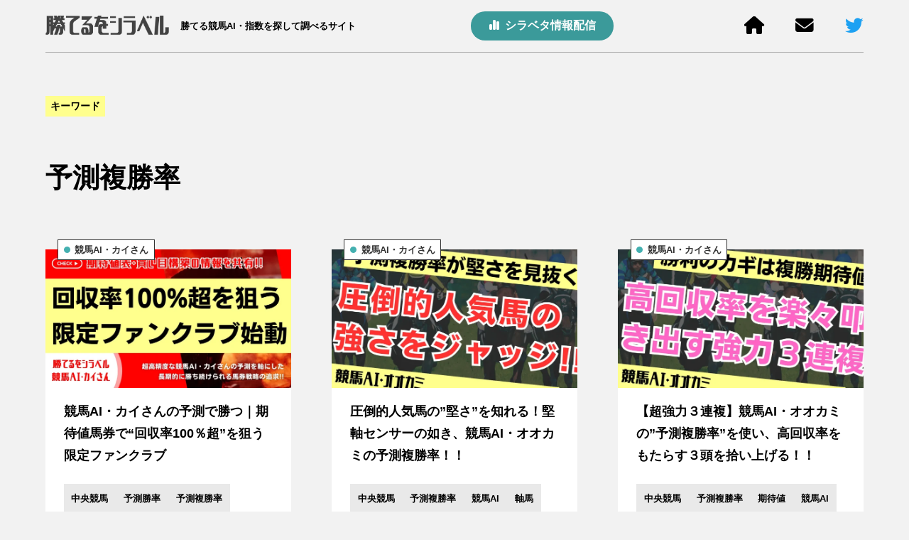

--- FILE ---
content_type: text/css
request_url: https://keiba-shiraberu.net/wp-content/themes/cocoon-child-master/style.css?ver=1291ffcc948de2d13e72c31cd5111455&fver=20251010092947
body_size: 17928
content:
@charset "UTF-8";

/*!
Theme Name: Cocoon Child
Description: Cocoon専用の子テーマ
Theme URI: https://wp-cocoon.com/
Author: わいひら
Author URI: https://nelog.jp/
Template:   cocoon-master
Version:    1.1.3
*/

/************************************
** レイアウト
************************************/

/*

div#container width: 100%

div.wrap   width: 95%;   max-width: 1500px;

*/

/************************************
** スマホの横幅最低値
************************************/

/*

350pxを最低値の基準とする

*/

/************************************
** カラーパレット
************************************/

/*

https://www.schemecolor.com/colors-of-spring.php

文字色：#000

背景・その他の黒：#333

背景薄グレー：#f2f2f2

黒線：rgba(47,47,47,1)
薄グレー線：rgba(47,47,47,0.2)

緑：#44b0b0
濃緑：#3B9A9A

*/

/************************************
** フォント
************************************/

.archivo {
	font-family: 'Archivo', sans-serif;
}

h2.related-entry-heading {
    font-family: 'Archivo', sans-serif;
}

@font-face{
 font-family: "Font Awesome 5 Free";
 font-style: normal;
 font-display: swap;
 font-weight: 400,900;
 src: url("https://use.fontawesome.com/releases/v6.3.0/webfonts/fa-solid-900.woff2","https://use.fontawesome.com/releases/v6.3.0/webfonts/fa-brands-400.woff2")
format("woff2");
}

/************************************
** スクロールバーの幅取得関連
************************************/

:root {
  --scrollbar: 0;
}

body {
  margin: 0;
}


/************************************
** リセット
************************************/

ol , ul {
	list-style: none;
	padding: 0;
}

a {
	text-decoration: none !important;
}

a:hover {
	color: #000;
}

.article ul li, .article ol li {
	margin: 0;
}

.article h2 {
	background: #f2f2f2;
}

.article h4, .article h5, .article h6 {
    font-size: 1.1rem;
	font-weight: 600;
    padding: 0.5em 0;
}

.article h4 {
	border: none;
}

.a-wrap:hover {
	background: none;
	transition: all 0s ease-in-out;
}

.toc{
    border: none;
}

.toc ul li a:hover {
	text-decoration: none;
}

.entry-categories-tags .tax-icon {
	margin: 0;
}

.eye-catch {
	margin-bottom: 0;
}

p.m_b_0 {
	margin-bottom: 0;
}

.tagcloud a {
	border: none;
    border-radius: 0;
    color: #000;
    padding: 0;
    text-decoration: none;
    font-size: 1rem;
    margin: 0;
    flex: none;
    display: block;
    justify-content: ;
    transition: none;
}

.tagcloud a .tag-caption .fas {
	display: none;
}

/************************************
** hover
************************************/

@media screen and (min-width: 1024px) {

/* 要素拡大 */

#navi .navi-in a:hover {
	color: #000;
	transform: scale(1.2);
	transition: all .3s ease 0s;
}

/* 画像拡大 */

.recommend a:hover img ,
.swiper-slide a:hover img {
	transform: scale(1.15);
	transition: all .3s ease 0s;
}

.recommend a ,
.swiper-slide {
	overflow: hidden;
}

/* アンダーライン */

#content_before_second ul.link_list li a:hover ,
#content_before_second .news a:hover span.title ,
#content_before_second .past_news_link a:hover ,
.ect-3-columns a.entry-card-wrap:hover .entry-card-title ,
.rect-vertical-card-3 a.related-entry-card-wrap:hover .related-entry-card-title ,
body.single-post #date_and_categories div a:hover ,
a.rt_tw_link:hover {
    text-decoration: underline !important;	
}

/* 背景色変化 */

.tagcloud a:hover ,
.home .widget_categories ul li a:hover ,
body.single-post .article-header ul.entry-tags li a:hover ,
body.single-post .footer_tags ul.entry-tags li a:hover {
	color: #fff;
	background: rgba(47,47,47,0.75);
	transition: all .3s ease 0s;
}

/* 文字色変化 */

.toc ul li a:hover::after {
	color: #000;
}

.contact_link a:hover ,
.page-template-page-basic_page_list .Link_box a:first-child:hover span {
	color: #94D5D5;
	transition: all .3s ease 0s;
}

.pagination a:hover {
	color: #fff;
	background: #000;
}

/* 投稿記事： リンクカード */
	
body.single-post .blogcard-wrap:hover {
	background: #ffffd8;
	color: #000;
	transition: all .3s ease 0s;
}
	
/* 戻り */

#navi .navi-in a ,
.tagcloud a ,
.recommend a img ,
.swiper-slide a img ,
.home .widget_categories ul li a ,
.contact_link a ,
.page-template-page-basic_page_list .Link_box a:first-child span ,
body.single-post .article-header ul.entry-tags li a ,
body.single-post .footer_tags ul.entry-tags li a {
	transition: all .3s ease 0s;
}
	
}

/************************************
** display: none;
************************************/

#crumb .fa-folder , #breadcrumb .fa-file ,

.entry-card .admin-pv ,

.post-date .fa-clock , 

#main .button-caption ,

.sidebar .widget_tag_cloud h3 ,

.eye-catch .cat-label, 

#breadcrumb .fa-folder ,

#breadcrumb .fa-folder:before , 

#archive-title span.fa-folder-open ,

#archive-title span.fa-tags ,

.pagination-next-link ,

.breadcrumbs_original div:last-child .fa-angle-right ,

body.single-post div.date-tags span.post-update ,

body.single-post #date_sp .date-tags {
	
	display: none;

}

/************************************
** sp pc での表示切替
************************************/
	
i.i_sp ,
.site_topimg_mobile {
	display: none;
}
	
i.i_pc {
	display: inline-block;
}

.entry-card-meta span.cat-label ,
.related-entry-card-meta span.cat-label {
	display: none;
}

/************************************
** font awesome
************************************/

.total_analysis .fa-regular ,
.total_analysis .far ,
.fa-arrow-up-right-from-square:before,
.fa-external-link:before {
	
	font-weight: 600;

}

.fa-square-check {
	margin-right: 0.5em;
}


/************************************
** 装飾
************************************/

.bold {
	font-weight: 600;
}

.red {
    color: #E45DB0;
}

.blue{
	color: #0BB4D1;
}

.red-under {
    border-bottom: 2px solid #D43B99;
}

.marker-under {
    background: linear-gradient(transparent 60%, #ffff8e 60%);
}

.marker-under , 
.marker-under-blue ,
.marker-under-red {
	font-weight: 600;
}


h2 .marker-under , h3 .marker-under , h4 .marker-under , h4 .marker-under {
	font-weight: 600;
}

.under_line {
	text-decoration: underline;
	text-underline-offset: 0.3em;
}

.vertical {
  -ms-writing-mode: tb-rl;
  writing-mode: vertical-rl;
}


/* マーク：circle */

.fa-circle-dot:before, .fa-dot-circle:before {
	color: #3B9A9A;
	font-size: 1rem;
}

.total_analysis h2 .fa-circle-dot:before, .total_analysis h2 .fa-dot-circle:before {
	margin-bottom: 0.3em;
}


/* color */

.color_g {
	color: #44b0b0 !important;
}

.color_w {
	color: #fff !important;
}

/* color 動的生成箇所への指定 */

.copyright {
	color: #fff;
}

#breadcrumb ,
#breadcrumb a ,
#breadcrumb span {
	color: #fff !important;
}

.article .analysis h4:before {
	color: #fff;
}

body.single-post table tr:first-child th,
body.single-post table tr:first-child td,
body.page table tr:first-child th,
body.page table tr:first-child td {
	color: #fff;
}

body.page-id-1712 table tr:first-child td ,
body.page-id-1307 table tr:first-child td ,
body.page-id-2852 table tr:first-child td ,
body.page-id-5048 table tr:first-child td {
	color: #000;
}

/* background */

.bg_w {
	background: #fff;
}

.bg_b {
	background: #000;
}

.bg_g {
	background: #3B9A9A;
}

.bg_p {
	background: #D43B99;
}

.bg_y {
	background: #ffff8e;
}


/* background 動的生成箇所への指定 */

.entry-card-thumb .cat-label ,
.related-entry-card .cat-label {
	background: #fff !important;
}

.entry-card, .related-entry-card {
	background: #fff;
}

body.single-post .toc ,
body.single-post .white_box ,
body.single-post .closing ,
body.single-post .under-entry-content ,
body.page .toc ,
body.page .white_box ,
body.page .closing {
	background: #fff !important;
}

table td {
	background: #fff;
}


/* border-radiuus */

.radius_12 {
	
    border-radius: 12%;

}


/************************************
** シャギー対応
************************************/

.new_posts a:before {
	transform: rotate(0.05deg) translateX(0);
}

table tr th , table tr td  , h2 , h3 {
	transform: rotate(0.05deg) translateX(0);
}

/************************************
** 大枠
************************************/

/* container */

#container {
    width: 100%;
    margin: 0 auto;
}

/* content */

.home .content {
	margin-top: 4vw;
}

body.single-post .content , 
body.page .content {
	margin-top: 0;
	padding-top: 140px;
}


/* wrap */

.wrap{
	width: 90%;
	max-width: 1500px;
}

/* main */

.main {
    width: 70%;
	padding: 0;
	background: #f2f2f2;
	border: none;
}


/* entry-content */

.entry-content {
	margin-bottom: 3.6em;
}

.page-template-page-basic_page_list .entry-content {
	margin-top: 0;
}


/************************************
** sticky
************************************/

.sticky {
    position: -webkit-sticky; /* Safari */
	position: sticky;
	top: calc(65px + 3.6em);
}

.none {
    opacity: 0;
    z-index: -1;
    transition: 1s;
}

/************************************
** モバイルメニュー
************************************/

.mobile-menu-buttons {
	min-height:auto;
}

.mobile-menu-buttons .menu-content {
	background: #000;
}

.mobile-menu-buttons .menu-button > a {
	padding: 0.5em 0;
}

.menu-drawer a {
	display: flex;
	justify-content: space-between;
	align-items: center;
	padding: 1em 0.5em;
    font-size: 1rem;
    font-weight: 600;
    color: #fff;
}

.menu-drawer a i.fa-house ,
.menu-drawer a i.fa-twitter ,
.menu-drawer a i.fa-envelope ,
.menu-drawer a i.fa-chart-simple ,
.menu-drawer a i.fa-pen-to-square {
	margin-right: 1em;
}

.fa-twitter {
	color: #1da1f2;
}

.menu-drawer a i.fa-chart-simple {
	color: #44b0b0;
}

.menu-drawer a i.fa-pen-to-square {
    color: #ffff8e;
}

.menu-close-button {
    font-size: 2rem;
	color: #fff;
	text-align: right;
	margin: 0.25em 0.5em 0 0;
}

body.single-post .menu-drawer a p {
	color: #fff;
}

.menu-drawer .sub-menu {
	padding-left: 40px;
}

.menu-drawer .sub-menu li a {
	font-size: 0.9rem;
    margin: 0 0 1em 0;
    padding:  0.5em 0 0.5em;
}

.menu-drawer li.cat_label > a {
	background: #444;
    margin-top: 0.5em;
    margin-bottom: 1em;
	padding-left: 1em;
}

.menu-drawer li.cat_label > a p {
	font-weight: 600;
}

.menu-drawer .sub-menu li a:after {
    font-family: "Font Awesome 5 Free";
    content: "\f105";
	font-weight: 600;
}

.menu-drawer a:hover {
	background-color: #333;
    transition: none;
    color: #fff;
}

/************************************
** ヘッダー
************************************/

#header-container {
    width: 100%;
    z-index: +1;
}


#header-container-in {
	padding: 1em 0 ;
	border-bottom: 1px solid rgba(47,47,47,0.4);
}

#header {
	width: 100%;
}

.header-in {
	flex-direction: row;
    align-items: center;
	justify-content: space-between;
}

body.single-post .header-container ,
body.page .header-container {
	position: fixed;
}

#header-container-in .logo_box {
	display: flex;
	align-items: center;
}

#header-container-in .header_C_box {
	font-weight: 600;
}

#header .site-name-text {
	line-height: 1;
}

#header-container-in .header_C_box a {
	display: block;
    font-weight: 600;
	background: #3B9A9A;
	border-radius: 999px;
    padding: 0.4em 1.6em;
}

.page-template-page-basic_page_list #header-container-in .header_C_box a {
	background: #000;
}

#header-container-in .header_C_box i {
	margin-right: 0.5em;
}

#navi .navi-in a {
	color: #000;
	font-size: 1.6rem;
	padding: 0.25em 0.85em;
}

#navi .navi-in ul li:last-child a {
	padding-right: 0;
}

.header-container-in.hlt-top-menu .navi {
	width: auto;
}

#header p.sub_title {
	font-size: 0.8rem;
	font-weight: 600;
	margin-left: 1.2em;
	color: #000;
}

.header-container-in.hlt-top-menu .logo-header img {
	max-width: 175px;
	width: 100%;
	vertical-align: middle;
}

.site-name-text-link {
	padding: 0;
}

.navi-in > ul{
	padding: 0;
    margin: 0;
    display: flex;
}

.navi-in > ul li{
	width: auto;
	height: auto;
	line-height: 1;
}

#header-container .cf::after {
	content: none;
}


/************************************
** パンくずリスト
************************************/

#breadcrumb_container {
	padding: 1.8em 0;
    width: calc(100vw - var(--scrollbar));
	margin: 0 calc(50% - 50vw);
    background: #3B9A9A;
}

.breadcrumb {
	margin: 0 auto;
    width: 90%;
    max-width: 1500px;
	font-size: 0.8em;
	line-height: 2.4;
}

#breadcrumb ,
#breadcrumb a ,
#breadcrumb span {
	font-weight: 600;
}

.breadcrumb .sp {
	margin: 0 1.5em;
}

/************************************
** サイドバー　※トップページでのみ表示
************************************/

.home #sidebar {
	display: flex;
    align-items: flex-end;
	max-width: 400px;
	width: 29vw;
	margin: 0 0 4vw 4vw;
	padding: 2vw;
}

.home #sidebar aside.widget_categories {
	margin-bottom: 0;
}

.home #content-in {
	display: flex;
	padding-top: 4vw;
	border-top: 1px solid rgba(47,47,47,0.2);
}

.home #main {
    margin: 0;
    flex: 1;
}

.home #sidebar .search-box {
	margin-top: 0;
}

.home .sidebar {
	padding: 0;
}

.home .sidebar-scroll {
	top: auto;
	bottom: 0;
}

.sidebar h2, .sidebar h3 {
	background-color: #333;
    color: #fff !important;
    padding: 12px;
	margin-bottom: 14px;
	font-size: 1rem;
}

.home .widget_categories ul li a {
    padding: 0 0 0 18px;
	margin-bottom: 12px;
    font-weight: 600;
    background: rgba(47,47,47,0.1);
    display: flex;
    justify-content: space-between;
    align-items: center;
    letter-spacing: 0.05em;
}

.home .widget_categories ul li a:after {
	content: none;
}

.widget_categories ul li a .post-count {
	display: block;
    float: none;
    text-align: center;
    padding: 12px 18px;
    border-left: 6px solid #fff;
}

.home #sidebar .sitelink {
	display: block;
}

.home #sidebar #custom_html-2 {
	margin-top: 1.8em;
}

.home #sidebar .sitelink a {
	display: block;
	margin-bottom: 14px;
}

/************************************
** #content_before
************************************/

#content_before {
    display: flex;
    align-items: flex-start;
	margin: -1.8em auto;
	padding: 4vw 0;
}

#content_before .L_box {
    width: 30vw;
    padding-right: 4vw;
}

#content_before .R_box {
    display: flex;
    width: 70vw;
	justify-content: space-between;
    padding: 0;
	background: url("https://keiba-shiraberu.net/wp-content/uploads/2023/06/top_img.png") no-repeat;
	background-position: center center;
	background-size: contain;	
}


/* Recommend */

#content_before .L_box h2 {
    display: flex;
	align-items: center;
    justify-content: center;
    font-size: 1.8vw;
	font-weight: 800;
	line-height: 1;
	margin-bottom: 2vw;
}

#content_before .L_box h2 i {
    margin-right: 0.5em;
	margin-bottom: 2px;
    font-weight: 600;
	font-size: 0.9em;
}

#content_before .L_box h2 .sp_sub_title {
    display: none;
}

ul.recommend li {
	margin-bottom: 2vw;
}

ul.recommend li:last-child {
	margin-bottom: 0;
}

.recommend a {
	display: block;
	position: relative;
	line-height: 1;
}

.recommend a .bg_br {
    background-color: black;
    display: inline-block;
}

.recommend a .bg_br img {
    display: block;
	opacity: 0.2;
}

.recommend a .absolute {
    position: absolute;
    top: 0;
	width: 100%;
    height: 100%;
    display: flex;
    flex-direction: column;
    justify-content: center;
	padding: 7.5%;
}

.recommend a h3 {
    display: flex;
	font-size: 1.1vw ;
    line-height: 1.8;
	margin-top: auto;
}

.recommend a h3 ,
.recommend a p {
	font-weight: 600;
	text-shadow: 0px 0px 0.25em #000;
}

ul.recommend  li h3 i {
	display: inline-block;
    line-height: 1.8;
	margin-right: 1em;
	color: #ffff8e;
}

.recommend a .absolute p {
	font-size: 0.9vw ;
	display: inline-block;
}

.recommend a .absolute .post_info {
    display: flex;
    align-items: center;
    justify-content: space-between;
	width: 100%;
	margin-top: auto;
}

.recommend a .absolute .post_info p:last-child {
	padding: 0 0.5em;
	letter-spacing: 0.05em;
	border: 1px solid #fff;
	line-height: 1.8;
}

/************************************
** content_before_second
************************************/

#content_before_second .attention {
    margin-bottom: 3vw;
    display: flex;
    align-items: center;
    border-top: 1px solid rgba(47,47,47,0.2);
    border-bottom: 1px solid rgba(47,47,47,0.2);
}

#content_before_second .attention h2 {
	margin-top: 2px;
	line-height: 1;
	padding: 0.5em;
	font-size: 0.9rem;
	background: #ffff8e;
}

#content_before_second .attention i {
 	margin: 2px 40px 0;
}

#content_before_second .attention i.icon_sp {
	display: none;
}

#content_before_second .attention .attention_num {
    font-family: 'Montserrat';
    margin-right: 1em;
    padding-right: 1em;
    display: inline-block;
    border-right: 1px solid rgba(47,47,47,0.2);
    line-height: 1;
}

#content_before_second ul.link_list {
	display: flex;
	align-content: center;
}

#content_before_second ul.link_list li a {
    display: inline-block;
	padding: 2vw 30px 2vw 0;
	font-size: 0.9rem;
	font-weight: 600;
	letter-spacing: 0.075em;
	line-height: 1;
}

#content_before_second .news {
	display: flex;
	align-items: baseline;
	padding: 0 2vw;
	margin-bottom: 3vw;
	font-size: 0.9rem;
}

#content_before_second .news h2 {
	font-size: 0.9rem;
	margin-right: 1.5em;
}

#content_before_second .news i ,
#content_before_second .news span {
    margin-right: 1em;	
}

#content_before_second .news a {
	padding: 2vw 0;
}

#content_before_second .news span:last-child {
    margin-right: 0;	
}

#content_before_second .past_news_link {
	margin-left: auto;
}

#content_before_second .past_news_link a {
	font-weight: 600;	
}

#content_before_second .past_news_link a i {
    margin-right: 0.6em;
}

	
#content_before_second .total_analysis {
 	position: relative;
	display: flex;
}

#content_before_second .total_analysis h2 {
	display: flex;
	align-items: baseline;
    font-size: 1.2rem;
    font-weight: 600;
    -ms-writing-mode: tb-rl;
    writing-mode: vertical-rl;
    letter-spacing: 0.15em;
    margin-right: 3vw;
    line-height: 1;
}

#content_before_second .total_analysis h2 span {
	writing-mode: horizontal-tb;
	padding-left: 0.1em;
}
	
#content_before_second .total_analysis h2 .fa-dot-circle:before ,
.latest_post > h2 .fa-dot-circle:before {
	margin-bottom: 0.3em;
}

#content_before_second a.total_analysis_page_link {
	font-size: 1rem;
	font-weight: 600;
	color: #fff;
    background: #3B9A9A;
    padding: 0.6em 1.2em;
    border-radius: 999px;
	display: inline-block;
    float: right;
    margin-top: 2vw;
}

#content_before_second a.total_analysis_page_link i {
	margin-right: 0.5em;
}

/************************************
** スライダー
************************************/

.swiper-wrapper {
	margin: 0;
}

.swiper-slide, swiper-slide {
	line-height: 1;
}

/* 左右ボタン */

.swiper .swiper-container .swiper-button-next , .swiper .swiper-container .swiper-button-prev {
    position: absolute;
    background: #333;
    box-shadow: 0 0 3px gray;
    border-radius: 20px;
    height: 32px;
    width: 32px;
}

.swiper-button-prev, .swiper-rtl .swiper-button-next {
    left: var(--swiper-navigation-sides-offset,0px) !important;
	padding-right: 1px;
    padding-top: 2px;
}

.swiper-button-next, .swiper-rtl .swiper-button-prev {
    right: var(--swiper-navigation-sides-offset,0px) !important;
	padding-left: 1px;
    padding-top: 2px;
}

.swiper-button-prev:after, .swiper-rtl .swiper-button-next:after , .swiper-button-next:after, .swiper-rtl .swiper-button-prev:after {
    font-size: 0.8rem !important;
    color: #fff;
	font-weight: 600;
}

.swiper-button-next, .swiper-button-prev {
	top: var(--swiper-navigation-top-offset,40%) !important;
}

.swiper .swiper-container .swiper-button-next {
	margin-right: 1em;
}

.swiper .swiper-container .swiper-button-prev {
	margin-left: 1em;
}

/*ページネーション*/

.swiper .swiper-pagination {
	bottom: 20px !important;
}

.swiper-pagination-bullet-active {
	background: #44b0b0  !important;
}

.swiper-horizontal>.swiper-pagination-bullets, .swiper-pagination-bullets.swiper-pagination-horizontal, .swiper-pagination-custom, .swiper-pagination-fraction {
	width: auto !important;
}

/************************************
** 記事一覧
************************************/

.ect-3-columns ,
.rect-vertical-card .related-list {
	justify-content: space-between;
}

.related-list {
	margin-bottom: 0;
}

.ect-3-columns .entry-card-wrap ,
.rect-vertical-card-3 .related-entry-card-wrap {
    width: 30%;
	padding: 0;
	margin-bottom: 4vw;
}

.entry-card-title ,
.related-entry-card-title {
    font-size: 1.1rem;
    margin: 0 0 1.4em 0;
    line-height: 1.8;
    font-weight: 600;
}

.ect-vertical-card .entry-card-wrap .entry-card-thumb {
 	position: static;
    width: 100%;
    float: none;
	margin: 0;
}

.entry-card-thumb .cat-label ,
.related-entry-card .related-entry-card-thumb .cat-label {
   left: 5%;
    top: -14px;
	border: 1px solid #333;
    font-size: 0.8rem;
    padding: 0.6em 0.6em 0.6em 1.8em;
    line-height: 1;
    font-weight: 600;
}

.entry-card-thumb .cat-label:before ,
.related-entry-card .related-entry-card-thumb .cat-label:before {
    position: absolute;
	content: "";
	display: inline-block;
	width: 0.7em;
	height: 0.7em;
	border-radius: 50%;
	background: #44b0b0;
	margin: auto;
	top: 0;
	bottom: 0;
	left: 0.6em;
}
	
.ect-vertical-card .entry-card-wrap .entry-card-content ,
.rect-vertical-card .related-entry-card-content {
	margin-top: -7.5px;
	padding: 1.6em;
}

.entry-card .entry-date ,
.related-entry-card .post-date {
    display: inline-block;
	margin: 0;
	font-size: 0.8rem;
	padding: 1.8em;
}

/* トップページのみサイドバー表示に準ずる指定 */

.home .ect-3-columns .entry-card-wrap {
	width: calc( 50% - 2vw); 
	margin-bottom: 4vw;
}

/* 記事一覧：トップページ・関連記事 */

#list, .list-wrap {
	margin-bottom: 0;
}

.related-entry-card {
	background: #f2f2f2;
}

.rect-vertical-card .related-entry-card-title {
	font-size: 1rem;
}

.home #list:after ,
.related-list:after {
    content:"";
    display: block;
    width:30%;
}

#list_container {
	display: flex
}

#list_container h2#latest_article {
    font-size: 1.2rem;
    font-weight: 600;
    -ms-writing-mode: tb-rl;
    writing-mode: vertical-rl;
    letter-spacing: 0.15em;
    margin-right: 3vw;
    line-height: 1;
}

#list_container h2#latest_article .fa-dot-circle:before {
	margin-bottom: 0.3em;
}

.all_post_link {
	padding: 0 0 4vw calc( 3vw + 20px );
	text-align: center;
}

.all_post_link a {
    display: inline-block;
    background: #333;
    border-radius: 999px;
    padding: 1em 3em;
    font-weight: 600;
	font-size: 1.1rem;
    letter-spacing: 0.05em;
}

.all_post_link a i {
	font-weight: 600;
	margin-right: 0.45em;
}

aside#related-entries {
	margin: 0 auto;
	width: 90%;
	max-width: 1500px;
}


/************************************
** 目次

ul.toc-listが最上位のul 以下はclassのないul

************************************/

.toc {
    width: 100%;
    padding: 4vw;
}

.toc-title {
    font-size: 1.4rem;
	font-weight: 600;
    padding: 0;
    margin-bottom: 40px;
	line-height: 1;
}

.toc ul.toc-list {
	max-width: 400px;
	margin: 0 auto;
	font-weight: 600;
}

.toc ul.toc-list li {
	border-bottom: 1px solid rgba(47,47,47, 0.2);
}

.toc ul.toc-list li:last-child {
	border-bottom: none;
}

.toc ul.toc-list li a {
    display: flex;
    align-items: baseline;
    position: relative;
    padding: 1.2em 0;
    font-size: 1rem;
}

.toc ul.toc-list li:first-child a {
    padding-top: 0;
}

.toc ul.toc-list li:last-child a {
    padding-bottom: 0;
}

.toc ul.toc-list li a:before{
	width: 1.4em;
    font-family: 'Montserrat';
    padding: 0 1em 0 0;
    margin-right: 1em;
    border-right: 1px solid rgba(47,47,47, .2);
    line-height: 1.1;
}

.toc ul.toc-list li:nth-of-type(1) a:before {
	content: "01";
}

.toc ul.toc-list li:nth-of-type(2) a:before {
	content: "02";
}

.toc ul.toc-list li:nth-of-type(3) a:before {
	content: "03";
}

.toc ul.toc-list li:nth-of-type(4) a:before {
	content: "04";
}

.toc ul.toc-list li:nth-of-type(5) a:before {
	content: "05";
}

.toc ul.toc-list li:nth-of-type(6) a:before {
	content: "06";
}

.toc ul.toc-list li:nth-of-type(7) a:before {
	content: "07";
}

.toc ul.toc-list li:nth-of-type(8) a:before {
	content: "08";
}

.toc ul.toc-list li:nth-of-type(9) a:before {
	content: "09";
}

.toc ul li a::after {
	margin-left: auto;
	padding-left: 1em;
    font-weight: 600;
    font-family: "Font Awesome 5 Free";
    content: "\f107";
	color: rgba(47,47,47, 0.2 );
	font-size: 0.8rem;
}

ul.toc-list {
	padding: 0;
}


/************************************
** タグの表示
************************************/

body.single-post .article-header ul.entry-tags ,
body.single-post .footer_tags ul.entry-tags,
.archive ul.entry-tags ,
.home .entry-card ul.entry-tags ,
#related-entries ul.entry-tags ,
.status ul.entry-tags ,
.search-results ul.entry-tags , 
.tagcloud {
	display: flex;
	align-items: center;
	justify-content: flex-start;
	flex-wrap: wrap;
	margin-top: 0.5em;
	gap: 1em;
}

body.single-post .footer_tags ul.entry-tags ,
.home .entry-card ul.entry-tags ,
.archive ul.entry-tags ,
#related-entries ul.entry-tags ,
.status ul.entry-tags ,
.search-results ul.entry-tags {
	margin-top: 0;
}

body.single-post .article-header ul.entry-tags li a , 
body.single-post .footer_tags ul.entry-tags li a ,
.home .entry-card ul.entry-tags li ,
.archive .entry-card ul.entry-tags li ,
#related-entries ul.entry-tags li ,
.status ul.entry-tags li ,
.search-results ul.entry-tags li ,
.tagcloud a {
	display: inline-block;
    padding: 0.65em 0.85em;
    font-weight: 600;
    background: rgba(47,47,47,0.1);
    font-size: 0.8rem;
}

.status ul.entry-tags {
    margin-bottom: 0;
	padding: 0;
}

.status ul.entry-tags li {
	width: auto;
}

.footer_tags {
	padding: 3.6em 0 0;
    border-top: 1px solid rgba(47,47,47,0.2);
}

.footer_tags ul {
	margin: 0;
} 


/************************************
** テーブル
************************************/

table tr th, table tr td, h2, h3 {
    transform: unset;
}

.table_container {
	max-width: 99.9%;
	max-height: 99.9%;
	overflow-x: auto;
	overflow-y: hidden !important;
	margin-bottom: 2.4em;
}

.table_container table{
	width: 100%;
	white-space: nowrap;
	margin: 0;
}

.table_container:last-child table {
	margin: 0;
}

table th , table td {
	border: none;
	border-bottom: 6px solid #f2f2f2;
	font-size: 1rem;
	text-align: center;
	padding: 1em 0;
	min-width: 90px;
}

/*** テーブル：外枠線の消去 ***/

table tr:first-child th , table tr:first-child td {
	border-top: none;	
}

table tr th:first-child , table td:first-child {
	border-left: none;	
}

table tr th:last-child , table td:last-child {
	border-right: none;	
}

table tr:last-child th , table tr:last-child td {
	border-bottom: none;		
}

body.single-post table tr:first-child th ,
body.single-post table tr:first-child td ,
body.page table tr:first-child td ,
body.page table tr:first-child td {
	background: #3B9A9A;
    font-weight: 600;
	text-align: center;
	padding: 0.75em 1em;
}

body.page-id-1712 table tr:first-child td ,
body.page-id-1307 table tr:first-child td ,
body.page-id-2852 table tr:first-child td ,
body.page-id-5048 table tr:first-child td {
	background: #FFF7E9;
	font-weight: 400;
	padding: 1em;
}

table .red {
	vertical-align: text-bottom;
	text-decoration: underline;
    text-underline-offset: 0.3em;
}


/*** テーブル：１列目 ***/

table tbody tr td:first-child {
	white-space: nowrap;
	text-align: center;
	position: sticky;
    top: 0;
    left: 0;
	z-index: +1;
	font-weight: 600;
}

table tbody tr td:first-child:after {
	content: "";
    position: absolute;
    top: 0;
    left: 0;
    width: 100%;
    height: 100%;
    border-right: 6px solid #f2f2f2;
}

/*** 分析テーブル：３行目以降・奇数行の背景色 ***/

table tbody tr:nth-child(odd) td {
	background: #FFF7E9;
}

/*** th,tdの親CSS無効化 ***/

table:not(.has-border-color) :where(th, td) {
	border: none;
	padding: 1em 0;
}

/************************************
** 投稿記事	/ 固定ページ 基本レイアウト
************************************/

/*** 固定ページ：タイトル ***/

body.page article h1.entry-title {
	margin: 0;
    padding: 4vw 0;
    line-height: 1.8;
    font-weight: 600;
    font-size: 2.4rem;
}

body.page article .sub_title {
    display: inline-block;
	font-weight: 600;
	line-height: 1;
    padding: 0.5em;
	margin: 0;
    background: #ffff8e;
}

body.page .eye-catch-wrap {
	margin-top: 0;
}

/*** article ***/

body.single-post main > article.article ,
body.page main > article.article {
    position: relative;
	margin: 0 auto 3.6em;
	padding:0 17.5%;
}

body.single-post p ,
body.single-post h2 ,
body.single-post h3 ,
body.single-post h4 ,
body.single-post h5 {
	color: #000;
}

.is-style-primary-box, .primary-box, .sp-primary, .primary , .is-style-secondary-box, .secondary-box {
	color: #000;
    font-size: 1rem;
    background: none;
    border: none;
    padding: 0;
    border-radius: none;
    margin-bottom: 20px;
}

/*** 投稿記事：タイトル ***/

body.single-post article h1.entry-title {
	margin: 0;
	padding: 4vw 0;
	line-height: 1.8;
    font-weight: 600;
    font-size: 2.4rem;
}

body.single-post #date_and_categories {
	display: flex;
    align-items: center;
}

.date-tags {
    line-height: 1;
    text-align: left;
    border-right: 1px solid rgba(47,47,47, .3);
    padding-right: 1.5em;
}

body.single-post #date_and_categories ul {
	display: flex;
	margin: 0;
}


body.single-post #date_and_categories ul li a {
   color: #44b0b0;
   font-size: 0.9rem;
   font-weight: 600;
   padding: 0.75em 1.5em;
}

body.single-post #date_and_categories ul li:after {
	font-family: 'Font Awesome 5 Free';
	content: '\f105';
    font-weight: 600;
    color: rgba(47,47,47, .3);	
}

body.single-post #date_and_categories ul li:last-child:after {
	content: none;
}

body.single-post .entry-date {
	margin-left: 0;
	font-size: 0.9rem;
}

body.single-post .post-date {
	margin-right: 0;
	vertical-align: bottom;
}

body.single-post .entry-categories-tags > div , body.single-post .entry-categories-tags , body.single-post .date-tags {
	margin-bottom: 0;
}

body.single-post ul.entry-categories {
	display: flex;
	align-items: center;
	margin-bottom: 0;
}

body.single-post .entry-categories .cat-link {
	font-size: 0.9rem;
	font-weight: 600;
	color: #0CC0DF;
    margin: 0;
	padding: 0;
    background: none;
}

body.single-post ul.entry-categories li:nth-of-type(2) a:before {
    font-family: "Font Awesome 6 Free";
	content: "\f054";
	font-weight: 600;
	color: rgba(47,47,47, .3);
	padding: 0 1em;
}

.eye-catch-wrap {
	margin: 4vw 0;
}

/*** 投稿記事本文：ツイート埋め込み ***/

.tw_block {
    position: relative;
    background: #fff;
    padding: 4vw;
}

body.single-post .tw_block {
	margin-bottom: 4vw;
}

.page-template-page-basic_page .tw_block {
	margin-bottom: 55px;
}

body .is-layout-constrained > :where(:not(.alignleft):not(.alignright):not(.alignfull)) {
	margin-left: 0 !important;
	margin-right: 0 !important;
}


body.single-post .tw_block p:first-child ,
body.page .tw_block p:first-child {
    font-weight: 600;
    line-height: 1.8;
    display: inline-block;
	text-decoration: underline;
    text-underline-offset: 0.3em;
}

/*** 投稿記事本文：再利用ブロック ***/

.entry-content .inside_link {
	margin-bottom: 4vw;
}

.inside_link .blogcard-thumbnail {
	display: none;
}

.inside_link .blogcard-content {
	margin-left: 0;
}

.inside_link  a.blogcard-wrap {
	width: 100%;
	background: #3B9A9A;
    color: #fff;
}

.inside_link_check_block {
	display: flex;
    align-items: baseline;
	margin: 0;
}

.inside_link_check_block p.check {
	margin: 0 0.9em 0 0;
    line-height: 1;
    padding: 0.5em;
    font-size: 0.9rem;
    background: #ffff8e;
	font-weight: 700;
}

/*** 投稿記事本文 ***/

body.single-post .entry-content a .blogcard {
	color: #000;
}

body.single-post .entry-content #toc a {
    text-decoration: none;
	color: #000;
}

/*** 投稿記事・固定ページ：h2 ***/

body.single-post .article h2 ,
.page-template-default .article h2 {
	display: flex;
    align-items: baseline;
    width: 100%;
	margin: 4vw 0 28.8px;
    padding: 28.8px 0;	
    background: none;
    border-top: 1px solid rgba(47,47,47, .2);
    border-bottom: 1px solid rgba(47,47,47, .2);
    line-height: 1.8;
	font-size: 1.8rem;
}

body.single-post .article h2:before , 
.page-template-default .article h2:before {
    font-family: 'Montserrat';
    padding-right: 0.75em;
    border-right: 1px solid rgba(47,47,47,0.2);
    color: #000;
    font-weight: 600;
    margin-right: 0.75em;
    line-height: 1;
}

body.single-post .article h2:nth-of-type(1):before , 
.page-template-default .article h2:nth-of-type(1):before {
	content: "01";
}
body.single-post .article h2:nth-of-type(2):before , 
.page-template-default .article h2:nth-of-type(2):before {
	content: "02";
}
body.single-post .article h2:nth-of-type(3):before ,
.page-template-default .article h2:nth-of-type(3):before {
	content: "03";
}
body.single-post .article h2:nth-of-type(4):before ,
.page-template-default .article h2:nth-of-type(4):before {
	content: "04";
}
body.single-post .article h2:nth-of-type(5):before ,
.page-template-default .article h2:nth-of-type(5):before {
	content: "05";
}
body.single-post .article h2:nth-of-type(6):before ,
.page-template-default .article h2:nth-of-type(6):before{
	content: "06";
}
body.single-post .article h2:nth-of-type(7):before ,
.page-template-default .article h2:nth-of-type(7):before {
	content: "07";
}
body.single-post .article h2:nth-of-type(8):before ,
.page-template-default .article h2:nth-of-type(8):before {
	content: "08";
}
body.single-post .article h2:nth-of-type(9):before ,
.page-template-default .article h2:nth-of-type(9):before {
	content: "09";
}
body.single-post .article h2:nth-of-type(10):before ,
.page-template-default .article h2:nth-of-type(10):before {
	content: "10";
}

/*** 投稿記事：h3 ***/

body.single-post h3 {
   border: none;
   padding: 0;
   font-size: 1.1rem;
   font-weight: 600;
}


/*** 投稿記事：dl ***/

body.single-post dl {
	margin-bottom: 2.4em;
}

body.single-post dl.overview dt {
	display: flex;
    align-items: center;
	position: relative;
    border: none;
    margin: 1.8em 0 1.2em;
	font-weight: 600;
}

body.single-post dl.overview dt:before {
    content: "";
    display: inline-block;
    height: 0.5em;
    margin-right: 0.6em;
    width: 0.5em;
    background: #333;
}

dl.overview dd , .analysis dl dd {
    position: relative;
	margin-bottom: 1.2em;
    margin-left: 0;
    padding-left: 2em;
}

dl.overview dd:before , .analysis dl dd:before {
    border-top: 1px solid rgba(47,47,47, .2);
    display: inline-block;
    content: "";
    width: 1em;
    position: absolute;
    top: 0.9em;
    left: 0;
}

dl.overview dd:before , .analysis dl dd:before {
  margin-right: 1em; /* 文字の右隣 */
}

h2 span.denomination:before {
    font-family: "Font Awesome 5 Free";
    content: "\f0da";
	margin: 0 0.75em;
}

/* 目次での表示 */

.toc span.denomination:before {
    font-family: "Font Awesome 5 Free";
    content: "\f0da";
    font-weight: 600;
    margin: 0 0.75em;
}

.analysis {
	margin: 3em 0;
}

.article .analysis h4 {
	line-height: 1.8;
	border-top: 1px solid rgba(47,47,47, 0.2);
	border-bottom: 1px solid rgba(47,47,47, 0.2);
}

.article .analysis h4:before {
    font-family: "Font Awesome 5 Free";
    content: "\f080";
    margin-right: 0.5em;
    background: #3B9A9A;
    padding: 0.2em;
}

.article .analysis .type {
	display: flex;
    align-items: center;
	font-weight: 600;
}

.article .analysis .type i {
    margin-right: 0.6em;
}

.article .analysis dl dt {
    display: flex;
    align-items: center;
    position: relative;
    border: none;
    margin: 1.8em 0 1.2em;
    font-weight: 600;
}

.article .analysis dl dt:before {
    content: "";
    display: inline-block;
    height: 0.5em;
    margin-right: 0.6em;
    width: 0.5em;
    background: #333;
}

.article .analysis table .blue {
	text-decoration: underline;
	text-underline-offset: 0.3em;
}

/*** 投稿記事： .white_box ***/

.white_box {
	position: relative;
	padding: 40px;
	margin-bottom: 2.4em;
}

.white_box:last-child {
	margin-bottom: 0;
}

.white_box p:last-child {
	margin-bottom: 0;
}

.normal_list a {
	color: #0000EE;
	text-decoration: underline !important;
}

.annotation .white_box p ,
ul.closing li ,
body.single-post ul.normal_list li ,
body.page ul.normal_list li {
	padding-left: 1.6em;
}

.annotation .white_box p:first-child , 
ul.closing li ,
body.single-post ul.normal_list li ,
body.page ul.normal_list li {
	position: relative;
}

.annotation .white_box p:first-child:before ,
ul.closing li:before ,
body.single-post ul.normal_list li:before ,
body.page ul.normal_list li:before {
    font-family: "Font Awesome 5 Free";
    content: "\f00c";
    font-weight: 600;
    position: absolute;
    background: #44b0b0;
	color: #fff;
    top: 0.65em;
    left: 0;
    line-height: 1;
    display: inline-block;
    padding: 0.2em;
    font-size: 0.7em;
}

body.single-post ul.normal_list li:before ,
body.page ul.normal_list li:before {
    background: #333;
}

/*** 投稿記事： .closing ***/

body.single-post ul.closing ,
body.single-post ul.normal_list ,
body.page ul.normal_list ,
body.page ul.closing {
    padding: 40px;
}

body.single-post ul.closing li ,
body.single-post ul.normal_list li ,
body.page ul.normal_list li ,
body.page ul.closing li {
    margin-bottom: 1.8em;
}

body.single-post ul.closing li:last-child ,
body.single-post ul.normal_list li:last-child ,
body.page ul.normal_list li:last-child ,
body.page ul.closing li:last-child {
    margin-bottom: 0;
}


/*** 投稿記事：画像・リンク ***/

body.single-post .entry-content img.size-large {
	width: 75%;
}

body.page .blogcard-wrap ,
body.single-post .blogcard-wrap {
	margin-left: 0;
}

/*** 投稿記事： シェアボタン ***/

#main #side_sns_area {
	position: absolute;
	left: 0;
	top: 0;
    display: block;
	height: 100%;
	text-align: center;
}

#main .sns-share-buttons , #main .sns-follow-buttons {
	display: flex;
    flex-flow: column;
	justify-content: center; /*中央寄せ*/
}

#main .sns-share a {
	margin-bottom: 1.5em;
}

#main .sns-share a:last-child {
	margin-bottom: 0;
}

.sns-share-message, .sns-follow-message {
	margin-bottom: 1.5em;
}

.sns-share, .sns-follow {
	margin: 0;
}

.icon-x-corp:before {
	content:"Ｘ";
	font-weight: bold;
}


/*SNSシェアボタン*/

.sns-share-message , .sns-follow-message {
    font-weight: 600;
    color: #875d5b;
    line-height: 2.25;
    font-size: 0.9rem;
}
.sns-share-buttons a {
	border-radius: 50%;
	font-size: 1.2rem;
	margin: 0;
}
#main .sns-share a {
	width: 2.75rem;
	height: 2.75rem;
}

.bc-brand-color-white.sns-share a, .bc-brand-color-white.sns-follow a {
	border: none;
}

.social-icon {
	color: rgba(47,47,47, .4);
}

.bc-brand-color-white.sns-share a:hover, .bc-brand-color-white.sns-follow a:hover {
	opacity: 1;
}

.bc-brand-color-white.sns-share a:hover .social-icon , .bc-brand-color-white.sns-follow a:hover .social-icon {
	color: #000;
}

/*SNSフォローボタン*/

.sns-follow-message{
	font-weight: bold;
	color: #875d5b;
}
.sns-follow-buttons {
	justify-content: center;
}
.sns-follow-buttons a {
	border-radius: 50%;
	font-size: 1.2rem;
	margin: 0 ;
}
#main .sns-follow a {
	width: 2.5rem; 
	height: 2.5rem;
}

/* 投稿記事本文下のカテゴリーリンク */

body.single-post footer.article-footer {
	margin-bottom: 1.8em:
}

.footer_cat_link {
	margin-bottom: 3.6em;
	text-align: center;
}

.footer_cat_link a {
	display: inline-block;
	padding: 1em;
	font-weight: 600;
}


/************************************
** 投稿記事下
************************************/

.under-entry-content {
	margin: 0 calc(50% - 50vw);
    width: calc(100vw - var(--scrollbar));
    padding: 4vw 0 0;
}

.related-entry-heading, .comment-title {
	margin: 0 0 4vw;
    font-size: 2.4rem;
	font-weight: 800;
	line-height: 1;
}

/************************************
** テンプレート
************************************/

.annotation {
	margin: 0;
}

.annotation > div {
	margin-bottom: 1.8em;
}

.annotation .headline {
	position: relative;
}

.annotation .headline a span {
    text-decoration: underline;
    text-underline-offset: 0.3em;
	font-weight: 600;
	cursor: pointer;
}

.annotation .headline a span:before {
    content: "\f0d7";
    font-family: "Font Awesome 6 Free";
    display: inline-block;
    margin-right: 0.6em;
    font-weight: 600;
    color: #44b0b0;
	background: #fff;
    line-height: 1;
    padding: 0.125em 0.3em;
	vertical-align: text-bottom;
	transition: 0.25s;
}

.annotation .headline a:hover span:before {
    background: #44b0b0;
	color: #fff;
	transition: 0.25s;
}

#notation.arrow_bg:before , #base_odds.arrow_bg:before , #base_expected_value.arrow_bg:before {
    background: #44b0b0;
	color: #fff;
}


/************************************
** 投稿記事内・左側縦線
************************************/

.analysis , #toggle_base_odds , #toggle_base_expected_value , #toggle_notation {
	position: relative;
	padding-left: 1.5em;
}

.analysis:before , #toggle_base_odds:before, #toggle_base_expected_value:before , #toggle_notation:before {
    background: rgba(47,47,47, .2);
    content: "";
    height: 100%;
	top: 0;
    left: 0;
    position: absolute;
    width: 2px;
}

.annotation .expansion {
    margin-bottom: 0;
	line-height: 1;
    font-size: 0.9rem;
    text-align: right;
}

/************************************
** 固定ページ：シラベタ情報配信関連ページ
************************************/

article.category-shirabeta-post input {
	margin-bottom: 1.8em;
}

.page-template-default article.category-shirabeta-post h2 {
	margin-top: 0;
}

.shirabeta_links p {
	margin-bottom: 1em;
}

.shirabeta_links p:last-child {
	margin-bottom: 0;
}

.shirabeta_links p a {
	color: #0C8989;
    font-weight: 600;
}

.table_container table tbody tr > td:nth-child(-n+2) {
  max-width: 50px;
  min-width: auto;
}

article.category-shirabeta-post table tbody tr td:first-child:after {
	content: none;
}

article.category-shirabeta-post table tbody tr td:first-child {
	font-weight: 500;
}

article.category-shirabeta-post table tbody tr:first-child td:first-child {
	font-weight: 600;
}

.page-template-default article.category-shirabeta-post h2:nth-of-type(1):before,
.page-template-default article.category-shirabeta-post h2:nth-of-type(2):before,
.page-template-default article.category-shirabeta-post h2:nth-of-type(3):before,
.page-template-default article.category-shirabeta-post h2:nth-of-type(4):before,
.page-template-default article.category-shirabeta-post h2:nth-of-type(5):before,
.page-template-default article.category-shirabeta-post h2:nth-of-type(6):before,
.page-template-default article.category-shirabeta-post h2:nth-of-type(7):before,
.page-template-default article.category-shirabeta-post h2:nth-of-type(8):before,
.page-template-default article.category-shirabeta-post h2:nth-of-type(9):before,
.page-template-default article.category-shirabeta-post h2:nth-of-type(10):before {
  content: "";
  display: inline-block;
  width: 0.9em;              /* ←お好みで調整 */
  height: 0.9em;             /* ←お好みで調整 */
  background-image: url("https://keiba-shiraberu.net/wp-content/uploads/2025/09/crown_img.png");
  background-repeat: no-repeat;
  background-position: center;
  background-size: contain;
  border-right: none;
  padding-right: 0.5em;
}

/* h1直下サブタイトル表記 競馬AI・カイさん用 */
article#post-5616 h1::after ,
article#post-5642 h1::after ,
article#post-5646 h1::after {
  content: "シラベタ情報配信｜競馬AI・カイ Insight Picks";
  display: block;
  margin-top: 0.25em;
  font-size: 0.4em;
  color: #333;
  font-weight: 600;
}

/* シラベタ 詳細情報ページ・注意書き */

.shirabeta_tips .heading {
	font-size: 1.1rem;
	font-weight: bold;
}

.shirabeta_tips .heading02 {
	display: flex;
	align-items: center;
	font-weight: bold;
}

.shirabeta_tips .caution {
	background: #f2f2f2;
	padding: 40px;
}

.shirabeta_tips .fa-solid {
	font-size: 1.1rem;
    margin-right: 0.25em;
	color: #3B9A9A;
}

/************************************
** 固定ページ：ご要望・ご依頼ページ
************************************/

.contact_link {
	display: flex;
	flex-direction: column;
}

.contact_link p {
	display: inline-block;
	width: fit-content;
}

.contact_link p i {
	margin-right: 0.45em;
}

.contact_link p a {
	color: #44b0b0;
	font-weight: 600;
	border-bottom: 1px solid;
}

/************************************
** 固定ページ：問い合わせページ
************************************/

.page-id-464 .entry-content {
	margin-top: 0;
}

input[type='submit'] {
	font-family: "Noto Sans JP" ,sans-serif;
}

.entry-content form p input {
	margin-bottom: 0.9em;
}

.entry-content .submit_button {
	margin-bottom: 2.7em;
	width: 50%;
}

.submit_button .back {
	background: rgba(47,47,47,0.5);
	margin-bottom: 1.8em;
}


/************************************
** 固定ページ：基本情報ページ
************************************/

.article .status > h2 {
    display: flex;
    margin: 4vw 0 28.8px;
    padding: 28.8px 0;
    border-top: 1px solid rgba(47,47,47, .2);
    border-bottom: 1px solid rgba(47,47,47, .2);
    line-height: 1.8;
    font-size: 1.8rem;
}

.status > ul {
	display: flex;
	flex-wrap: wrap;
	justify-content: space-between;
	margin: 40px 0 20px;
	padding: 20px 0 0;
	border-top: 1px solid rgba(47,47,47, .2);
}

.status ul li {
	display: flex;
	width: 49%;
	margin-bottom: 2%;
}

.status ul.entry-tags li:nth-of-type(odd) , 
.status ul.entry-tags li:nth-of-type(even) {
	padding: 0.65em 0.85em;
}

.status ul li:nth-of-type(odd)

.status ul li:nth-of-type(even) {
	padding-left: 1%;
}

.status ul li:nth-of-type(5) ,
.status ul li:nth-of-type(6) {
	margin-bottom: 0;
}

.status ul li p {
	display: flex;
    align-items: center;
    justify-content: center;
	font-size: 0.9rem;
	background: #333;
	color: #fff;
	width: 50%;
	font-weight: 600;
	margin-bottom: 0;
	padding: 2% 0;
}

.status ul li p:first-child {
	margin-right: 4%;
}

.status ul li p:last-child {
	background: #fff;
	color: #000;
}

.exercise {
    background: #fff;
    padding: 4vw;
    margin-bottom: 60px;
}

.exercise p:first-child {
	font-weight: 600;
}

.exercise p:last-child {
	margin-bottom: 0;
}

.rt_tw_link {
	color: #1da1f2;
	font-weight: 600;
}

.rt_tw_link i {
    margin-right: 0.5em;
}

.rt_tw_link:hover {
	color: #1da1f2;
}

/* 基本情報ページ：最新ブログ記事の表示 */

.latest_post {
	display: flex;
}

.latest_post > h2 {
	display: flex;
	align-items: baseline;
	font-size: 1.2rem;
    font-weight: 600;
    -ms-writing-mode: tb-rl;
    writing-mode: vertical-rl;
    letter-spacing: 0.1em;
    margin-right: 3vw;
    line-height: 1;
	padding: 0;
}

.latest_post > h2 span {
	writing-mode: horizontal-tb;
    padding-left: 0.1em;
}

.latest_post > div {
	display: flex;
	justify-content: space-between;
	flex-wrap: wrap;
}

.entry-content .status .a-wrap {
    width: calc( 50% - 2vw );
	margin-bottom: 0;
	padding: 0;
	background: #fff;
}

.entry-content .status .a-wrap article {
	height: 100%;
}

.entry-content .status .a-wrap .entry-card-thumb {
    width: 100%;
	float: none;
	margin: 0;
	line-height: 1;
}

.entry-content .status .a-wrap h2.entry-card-title {
    font-size: 1rem;
    margin: 0 0 1.6em 0;
    line-height: 1.8;
    font-weight: 600;
    padding: 0;
    background: #fff;
}

.entry-content .status .a-wrap .entry-card-content {
	padding: 1.6em 1.6em 3.6em;
	margin-left: 0;
}

.entry-content .status .a-wrap .post-date {
	display: inline-block;
    margin: 0;
    font-size: 0.8rem;
    padding: 1.8em 0 0 1.8em;
}


/************************************
** 固定ページ：分析した競馬AI・指数一覧
************************************/

.page-template-page-basic_page_list h2 {
    display: flex;
    align-items: center;
    margin: 0 0.75em 0 0;
    font-size: 1.3rem;
    font-weight: 600;
    letter-spacing: 0.1em;
	padding: 0;
}

.page-template-page-basic_page_list article ul {
    display: flex;
	margin: 4vw 0 0;
	flex-wrap: wrap;
	justify-content: space-between;
}

.page-template-page-basic_page_list article ul li {
    padding: 70px 0;
    border-top: 1px solid rgba(47,47,47,0.2);
}

.page-template-page-basic_page_list article ul li:last-child {
    border-bottom: 1px solid rgba(47,47,47,0.2);
}

.page-template-page-basic_page_list article ul li div.flex_container {
	display: flex;
}

.page-template-page-basic_page_list .mobile ,
.page-template-page-basic_page_list .R_box .mobile ,
.page-template-page-basic_page_list article ul li div.mobile ,
.page-template-page-basic_page_list .L_box ul.detail {
	display: none;
}

.page-template-page-basic_page_list .L_box {
    display: flex;
	flex-direction: column;
	width: 65%;
	padding-right: 2.5%;
}

.page-template-page-basic_page_list .R_box {
	width: 35%;
    line-height: 1;
}

.page-template-page-basic_page_list .Link_box {
    display: flex;
    justify-content: space-between;
    align-items: center;
	margin-top: auto;
}

.page-template-page-basic_page_list .Link_box a {
	font-weight: 600;
}

.page-template-page-basic_page_list .Link_box a:first-child {
	color: #fff;
	background: #3B9A9A;
	font-size: 0.9rem;
	padding: 0.4em 1em;
	border-radius: 999px;
}

.page-template-page-basic_page_list .Link_box a:last-child span {
	color: #44b0b0;
    border-bottom: 1px solid;
	padding-bottom: 0.2em;
}

.page-template-page-basic_page_list .Link_box a i {
	margin-right: 0.5em;
}

.page-template-page-basic_page_list .introduction {
    border-top: 1px dashed rgba(47,47,47,0.2);
    padding-top: 15px;
	margin-bottom: 20px;
}

.page-template-page-basic_page_list .introduction p {
    margin-bottom: 0.9em;
	font-size: 0.9rem;
	font-weight: 600;
}

.page-template-page-basic_page_list .introduction p:last-child {
	margin-bottom: 0;
}

.page-template-page-basic_page_list ul.detail {
	display: flex;
	justify-content: flex-start;
	margin: 0;
}

.page-template-page-basic_page_list ul.detail li {
    font-weight: 600;
	margin: 0;
	padding: 0;
	border: none !important;
	font-size: 0.9rem;
}

.page-template-page-basic_page_list .box_a {
	align-items: center;
	margin-bottom: 15px;
}

.page-template-page-basic_page_list p.mark_data {
	margin: 0 0.5em 0 0;
}

.page-template-page-basic_page_list p.mark_data span {
	display: block;
    background: #333;
    color: #fff;
	padding: 0em 0.5em 0.1em;
    font-size: 0.8rem;
    border-radius: 4px;
	font-weight: 600;
}

.page-template-page-basic_page_list ul.detail li:after {
    content: "/";
	padding: 0 0.5em;
}

.page-template-page-basic_page_list ul.detail li:last-child:after {
    content: none;
}

.page-template-page-basic_page_list ul.detail li span {
	margin-right: 0.2em;
}

/************************************
** 固定ページ：Contact
************************************/

.submit_button {
	margin: 0 0 3.6em;
}

input[type='submit'] {
    border: none;
    background-color: #333;
    color: #fff;
    font-size: 1rem;
    letter-spacing: 0.2em;
    font-weight: 600;
}

input[type='submit'], #bbp_reply_submit, .bp-login-widget-register-link a {
	padding: 1em;
}

form p input {
	margin-bottom: 2.1em;
}

form .check_box {
	margin: 2.7em 0;
}

form p.recaptha {
    margin-bottom: 0;
    padding: 2em;
    background: rgba(47,47,47,0.1);
    font-size: 0.9rem;
}

form p.contact_input , form p.contact_question  {
	display: flex;
	align-items: center;
}

form p.contact_input:before , form p.contact_question:before {
	content: "";
    display: inline-block;
    height: 0.5em;
    margin-right: 0.45em;
    width: 0.5em;
    background: #333;
	margin-top: 1px;
}

.mw_wp_form_preview .check_box {
	display: none;
}


/************************************
** 固定ページ：Sページ
************************************/

body.page-id-1900 #toc {
	display: none;
}

body.page-id-1900 main > div.page-template-default article.article {
    position: relative;
    margin: 0 auto 3.6em;
    padding: 0 17.5%;
}

@media screen and (max-width: 1023px) {
	
	body.page-id-1900 main > div.page-template-default article.article {
		padding: 0;
	}
	
}

@media screen and (max-width: 600px) {
	
	body.page-id-1900 main > div.page-template-default article.article h2 {
		font-size: 1.4rem;
	}
}

body.page-id-1900 .article h2 {
	margin-top: 0;
}

body.page-id-1900 .article h2:nth-of-type(1):before,
body.page-id-1900 .article h2:nth-of-type(2):before {
	content: none;
}

body.page-id-1900 .article h3 {
	display: flex;
	justify-content: space-between;
	align-items: center;
	border: none;
	font-size: 1.3rem;
	padding: 1em 0 0;
}

body.page-id-1900 .article h3:after {
	height: 1px;
    content: "";
    background: rgba(47,47,47,0.2);
    flex: 1;
    margin-left: 1em;
    margin-top: 2px;
}

@media screen and (max-width: 600px) {
	
	body.page-id-1900 .article h3 {
        font-size: 1.1rem;
	}

} 

body.page-id-1900 .secret_page_link_block {
	margin-bottom: 3.6em;
}

body.page-id-1900 .secret_page_link_block a {
	color: #44b0b0;
    font-weight: 600;
}

body.page-id-1900 .secret_page_link_block a i {
	margin-right: 0.6em;
}

body.page-id-1900 .secret_page_link_block a:hover {
	text-decoration: underline;
}

.page-id-1307 #main #side_sns_area ,
.page-id-1712 #main #side_sns_area ,
.page-id-1909 #main #side_sns_area ,
.page-id-1930 #main #side_sns_area ,
.page-id-1913 #main #side_sns_area ,
.page-id-1941 #main #side_sns_area ,
.page-id-1949 #main #side_sns_area ,
.page-id-2461 #main #side_sns_area ,
.page-id-2852 #main #side_sns_area ,
.page-id-5048 #main #side_sns_area {
	display: none;
}

.page-id-1307 h3.race_data ,
.page-id-1712 h3.race_data ,
.page-id-2461 h3.race_data ,
.page-id-2852 h3.race_data ,
.page-id-5048 h3.race_data {
    display: flex;
    align-items: baseline;
    width: 100%;
    margin: 4vw 0 28.8px;
    padding: 28.8px 0;
    background: none;
    border-top: 1px solid rgba(47,47,47, .2);
    border-bottom: 1px solid rgba(47,47,47, .2);
	border-left: none;
	border-right: none;
    line-height: 1.8;
    font-size: 1.2rem;
}

.page-id-1307 h3.race_data:first-child ,
.page-id-1712 h3.race_data:first-child ,
.page-id-2461 h3.race_data:first-child ,
.page-id-2852 h3.race_data:first-child ,
.page-id-5048 h3.race_data:first-child {
	margin-top: 0;
}

.page-id-1307 table ,
.page-id-1712 table ,
.page-id-2852 table ,
.page-id-5048 table {
	border: none;
}

.page-id-1307 table th ,
.page-id-1712 table th ,
.page-id-2852 table th ,
.page-id-5048 table th {
	position: relative;
	background: #3B9A9A;
	color: #fff;
    font-weight: 600;
	font-size: 0.9rem;
    text-align: center;
    padding: 0.75em 1em;
	border-bottom: 6px solid #f2f2f2 !important;
}

.page-id-1307 table td ,
.page-id-1712 table td ,
.page-id-2852 table td ,
.page-id-5048 table td {
	font-size: 0.9rem;
}

.page-id-1307 table tr th:first-child , 
.page-id-1307 table tr td:first-child ,
.page-id-1712 table tr th:first-child , 
.page-id-1712 table tr td:first-child ,
.page-id-2852 table tr th:first-child , 
.page-id-2852 table tr td:first-child ,
.page-id-5048 table tr th:first-child , 
.page-id-5048 table tr td:first-child {
	white-space: nowrap;
    text-align: center;
    position: sticky;
    top: 0;
    left: 0;
    z-index: +1;
    font-weight: 600;
	min-width: 20px;
}

.page-id-1307 table tr td:nth-child(2) ,
.page-id-1712 table tr td:nth-child(2) ,
.page-id-2852 table tr td:nth-child(2) ,
.page-id-5048 table tr td:nth-child(2) {
	padding: 1em;
}

.page-id-1307 table tr th:first-child:after ,
.page-id-1712 table tr th:first-child:after ,
.page-id-2852 table tr th:first-child:after , 
.page-id-5048 table tr th:first-child:after {
    content: "";
    position: absolute;
    top: 0;
    left: 0;
    width: 100%;
    height: 100%;
    border-right: 6px solid #f2f2f2;
}

.page-id-2461 .kaime_detail {
	margin-bottom : 3.6em;	
}

.page-id-2461 .kenshu_l_box {
	display: flex;
    align-items: baseline;
    justify-content: flex-start;
}

.page-id-2461 .kenshu_m_box {
    display: flex;
    flex-wrap: wrap;
    gap: 1.8em;
	width: 90%;
}

.page-id-2461 h4.kenshu {
	font-size: 1rem;
	font-weight: 600;
	width: 90px;
}

@media screen and (max-width: 600px){
	
	.page-id-2461 h4.kenshu {
	width: 100px;
}

}

.page-id-2461 h4.kenshu span {
    background: #3B9A9A;
    color: #fff;
    padding: 0.1em 0.5em 0.2em;
    border-radius: 4px;
}

.page-id-2461 .kaime_num {
	margin-bottom: 0;
}

.page-id-2852 table tr th:nth-child(5),
.page-id-2852 table tr td:nth-child(5) {
	display: none;	
}

.page-id-1900 .wp-block-file a:first-child {
	font-size: 1rem;
    font-weight: 600;
    padding-right: 0.75em;
    border-right: 1px solid rgba(47,47,47, .2);
    line-height: 1.05em;
    display: inline-block;
}

.page-id-1900 .wp-block-file a:last-child {
	font-size: 1rem;
	background: none;
	font-weight: bold;
	color: #44b0b0;
	padding: 0;
    line-height: 1.05em;
    display: inline-block;
}


/************************************
** ブロックエディタ
************************************/


/* ブロックエディタ：リスト */

ul.list_normal {
	background: #fff;
	padding: 40px;
}

ul.list_normal li {
	position: relative;
	padding-left: 1.6em;
    margin-bottom: 1.8em;
}

ul.list_normal li:last-child {
    margin-bottom: 0;
}

ul.list_normal li:before {
    font-family: "Font Awesome 5 Free";
    content: "\f00c";
    font-weight: 600;
    position: absolute;
    background: #333;
    color: #fff;
    top: 0.65em;
    left: 0;
    line-height: 1;
    display: inline-block;
    padding: 0.2em;
    font-size: 0.7em;
}

/* ブロックエディタ上でのグループ化で付与される、cssクラスのリセット */

body .is-layout-constrained > * + * {
	margin-block-start: 0;
}

/************************************
** サイト内検索
************************************/

.archive-header .search-box {
    margin: 0;
	padding: 40px 0;	
}

.search-submit {
	color: #000;
	background: #fff;
}


/************************************
** フッター
************************************/

#footer {
    margin: 0 ;
    padding: 40px 0;
}

footer.footer ,  footer .footer-bottom {
    padding: 0;
}

.footer-bottom {
	margin: 0;
	font-size: 0.8rem;
}

.footer-bottom-logo {
	float: none;
	position: relative;
	line-height: 1;
}

.footer-bottom-logo img {
	height: 35px;
}

.footer-bottom-content {
	float: none;
    text-align: center;
}

#footer .copyright {
	margin-top: 20px;
}


/************************************
** アーカイブページ  アーカイブは全て共通の構造
************************************/

body.archive .content {
	margin-top: 0;
	padding-top: 61.5px;
}

#main .archive-content {
	display: flex;
	align-items: center;
	margin-bottom: 1em;
}

.archive-content #archive-title ,
.page-template-page-all_post #archive-title  {
	margin: 0;
    padding: 4vw 0;
    line-height: 1.8;
    font-weight: 600;
    font-size: 2.4rem;
}

body.archive .archive-header .sub_title ,
body.tag .archive-content .article-header p {
    display: inline-block;
	font-weight: 600;
	line-height: 1;
    padding: 0.5em;
	margin: 0;
    background: #ffff8e;
}

.archive-content .entry-content {
    margin: 0;
}

.archive-content .entry-content p {
	font-size: 0.9rem;
	padding-top: 0.1em;
	margin: 0;
}

.archive #list:after {
    content:"";
    display: block;
    width:30%;
}

.archive-content .article-header p {
	margin-bottom: 0.9em;
	font-size: 0.9rem;
}

/************************************
** ページネーション
************************************/

.pagination {
	margin: 0 0 3.6em;
}

.pagination-next {
	margin: 0;
}

.pagination .current {
	background: #333;
	color: #fff;
}
.page-numbers, .pagination-next-link {
    border-style: none;
}

.page-numbers {
	background: #fff;
	border: 1px solid rgba(47,47,47,0.2);
}

/************************************
** レスポンシブデザイン用のメディアクエリ
************************************/

/* タブレット用のブレイクポイント：1023px */

@media screen and (max-width: 1023px){
	
	/* 1023 フォントサイズ共通指定 */
	
	#content_before_second .attention h2 ,
	#content_before_second ul.link_list li a ,
	#content_before_second .news h2 ,
	#content_before_second a.latest_news ,
	#content_before_second .total_analysis_page_link a ,
	.entry-card-title, .related-entry-card-title ,
	.all_post_link a ,
	.latest_post > h2 , 
	#content_before_second .total_analysis h2 ,
	#list_container h2#latest_article ,
	.sidebar h2 ,
	.sidebar h3 {
        font-size: 1rem ;
	}
		
	#content_before .L_box h2 {
		font-size: 1.2rem;
		font-size: max( 2.5vw , 1.2rem );
	}
	
	#content_before .recommend a h3 {
		font-size: 1.6vw;
		font-size: max( 1.6vw , 0.85rem ) ;
	}
	
	.recommend a .absolute p {
		font-size: 1.5vw;
	}
		
	
	/* 1023 wrap */
	
	.inner_wrap {
		width: 90%;
		margin: 0 auto;
	}


	/* 1023 header */
	
	#header-container-in .logo_box {
		max-width: 40%;
	}

	#header-container-in .header_C_box {
		margin-left: auto;
	}
	
	#header p.sub_title {
		display: none;
	}
	
	/* 1023 content_before */
	
	#content_before {
		flex-direction: column-reverse;
		padding-bottom: 20px;
	}
		
	#content_before .L_box {
		margin-left: calc(-50vw + 50%);
        margin-right: calc(-50vw + 50%);
        background: #fff;
        width: 100vw;
        padding: 40px 0;
	}

	#content_before .R_box {
		width: 100%;
		margin-bottom: 4vw;
	}
		
	#content_before .L_box h2 {
		justify-content: left;
		margin-bottom: 40px;
	}
		
	#content_before .L_box h2 i {
		margin: 0 0.4em 0 0;
	}

	#content_before .L_box h2 .sp_sub_title {
		display: inline-block;
		position: relative;
        font-size: 0.6em;
        margin-top: 0.2em;
        margin-left: 1em;
		padding-left: 2.5em;
	}
	
	#content_before .L_box h2 .sp_sub_title:before {
        border-top: 1px solid rgba(47,47,47, .3);
		display: inline-block;
		content: "";
		width: 1.5em;
		position: absolute;
		top: 47.5%;
		left: 0;
	}

	#content_before .recommend {
		display: flex;
		justify-content: space-between;
	}
	
	#content_before	ul.recommend li {
		width: 50%;
		margin-bottom: 0;
	}

	#content_before	ul.recommend li:first-child {
        margin-right: 2vw;
	}

	#content_before	ul.recommend li:last-child {
		margin-left: 2vw;
	}
	
	/* 1023 content_before：site_topimg */
	
	.site_topimg_wide {
		display: none;
	}

	.site_topimg_mobile {
		display: block;
	}
	

	/* 1023 content_before：check */
	
	#content_before_second .attention {
		border: none;
		padding: 0;
		margin-bottom: 20px;
		justify-content: center;
	}
	
	#content_before_second .attention i {
		margin: 2px 40px 0;
	}
	
	#content_before_second ul.link_list {
		display: block;
	}
		
	#content_before_second ul.link_list li a {
		padding: 20px 0;
        display: inline-block;
        width: 100%;
		border: none;
	}

	
	/* 1023 content_before：ニュース */

	#content_before_second .news h2 {
		display: flex;
		align-items: center;
	}
	
	#content_before_second .news {
		margin-bottom: 50px;
		padding: 20px 40px;
	}
	
	#content_before_second .news i {
		margin-top: 0.1em; 
	}
		
	#content_before_second a.latest_news {
		display: flex;
	    flex: 1;
	}
	
	#content_before_second .news a {
		margin: 20px 0;
		padding: 0;
	}

	#content_before_second .past_news_link {
		display: none;
	}
	
	/* 1023 content_before：swiper箇所・最新記事箇所 */
	
	#content_before_second .total_analysis ,
	#list_container ,
	.latest_post {
		display: block;
	}

	#content_before_second .total_analysis h2 ,
	#list_container h2#latest_article ,
	.latest_post > h2 {
		writing-mode: horizontal-tb;
		margin-bottom: 30px;
		margin-right: 0;
	}
	
	#list_container h2#latest_article ,
	.latest_post > h2 {
		margin-bottom: 40px;
	}
	
	.status .latest_post > h2 {
		margin-bottom: 30px;
	}
	
	#content_before_second .fa-dot-circle:before ,
	#list_container h2#latest_article .fa-dot-circle:before ,
	.latest_post > h2 .fa-dot-circle:before {
        margin: 0 0.3em 0 0;
	}
	
	#content_before_second a.total_analysis_page_link {
		margin-top: 30px;
	}
	
	.swiper .swiper-pagination {
		bottom: 15px !important;
	}


	/* 1023 記事一覧：トップページ・関連記事 */
	
	.home .content {
		margin-top: 50px;
	}
	
	.home #content-in {
		padding-top: 50px;		
	}
	
	.ect-vertical-card .entry-card-wrap .entry-card-content ,
	.rect-vertical-card .related-entry-card-content {
		padding: 1.4em;
	}
	
	.entry-card .entry-date ,
	.related-entry-card .post-date {
		padding: 1.4em;
	}
	
	.entry-content .status .a-wrap .post-date {
		padding: 1.4em 0 0 1.4em; 
	}
	
	main.main, div.sidebar {
		padding: 0;	
	}
	
	body.single-post main > article {
		width: auto;
	}

	.all_post_link {
		margin-top: calc( 40px - 4vw);
		padding: 0 0 40px;
	}
	
	.archive .ect-3-columns .entry-card-wrap ,
	.rect-vertical-card-3 .related-entry-card-wrap {
		width: calc( 50% - 2vw);
		
	}
		
	/* サイドバー・及び関係する要素 */
	
	.home #content-in {
		display: block;
	}
	
	.home #sidebar {
		max-width: 100%;
		width: 100%;
		margin: 0 0 40px 0;
		padding: 40px;
	}
	
	.home div.sidebar {
		margin: 0;
	}
	
	/* 1023 投稿記事・固定ページ */
	
	body.single-post #date_and_categories ul li a {
		padding: 0;
	}
	
	body.single-post #date_and_categories ul li:after {
		margin: 0 1.5em;
	}
		
	body.single-post article h1.entry-title ,
	body.page article h1.entry-title {
		font-size: 2rem;
		padding: 40px 0;
	}
	
	body.single-post .article h2 ,
	.page-template-default .article h2 ,
	.article .status > h2 {
		margin-top: 60px;		
	}
	
	body.single-post main > article.article ,
	body.page main > article.article {
		padding: 0;
	}
	
	.eye-catch-wrap {
		margin: 40px 0;
	}
	
	.toc {
		margin-bottom: 40px !important;
	}
	
	body.single-post .toc ul.toc-list li a {
		padding: 0;
		margin: 1.2em 0;
	}
	
	body.single-post .toc ul.toc-list li:last-child a {
		margin-bottom: 0;
	}
	
	.toc ,		
	.tw_block ,
	.exercise {
		padding: 40px;
	}
	
	body.single-post .tw_block ,
	.entry-content .inside_link {
		margin-bottom: 40px;
	}
	
	.annotation .headline a:hover span:before {
		background: #fff;
		color: #44b0b0;
	}
	
	/* 1023 投稿記事：table */
	
	.table_container {
        overflow-y: hidden !important;
	}
	
	
	/* snsシェアボタン */
	
	#main #side_sns_area {
		position: relative;
		max-width: 600px;
		margin: 0 auto 3.6em;
		padding: 40px;
		background: rgba(47,47,47,0.1);
	}
	
	#main .sns-share-buttons ,
	#main .sns-follow-buttons {
		display: flex;
		flex-flow: row;
		justify-content: space-between;
	}
	
	#main .sns-share a {
		margin: 0;
	}
	
	#main .sns-share a:last-child {
		margin-right: 0;
	}
	
	
	/* 投稿記事：本文下タグ */
	
	body.single-post .footer_tags {
		margin-bottom: 3.6em;
	}
	
	/* 1023 固定ページ：競馬AI・指数一覧ページ */

	.page-template-page-basic_page_list h2 ,
	.page-template-page-basic_page_list .introduction ,
	.page-template-page-basic_page_list .R_box .img_box {
        margin-bottom: 15px;
	}
	
	.page-template-page-basic_page_list .mobile ,
	.page-template-page-basic_page_list article ul li div.mobile ,
	.page-template-page-basic_page_list .L_box ul.detail {
		display: flex;
	}
	
	.page-template-page-basic_page_list .Link_box a:last-child {
		padding: 0.4em 0.8em;
	}
	
	.page-template-page-basic_page_list ul.detail li {
		width: auto;
		display: inline-block;
		text-align: center;
	}
	
	.page-template-page-basic_page_list article ul {
		margin-top: 40px;
		margin-bottom: -40px;
	}
	
	.page-template-page-basic_page_list article ul li {
		margin-bottom: 40px;
		padding: 0 0 40px 0;
		border-bottom: 1px solid rgba(47,47,47,0.2);
	}
	
	.page-template-page-basic_page_list article ul li div.flex_container {
		display: flex;
		flex-direction: column-reverse;
		height: 100%;
	}
	
	.page-template-page-basic_page_list article ul li div.box_b {
	   flex-direction: row;
		align-items: center;
		margin-bottom: 15px;
	}
	
	.page-template-page-basic_page_list .pc ,
	.page-template-page-basic_page_list ul.pc ,
	.page-template-page-basic_page_list article ul li div.pc {
		display: none;
	}
	
	.page-template-page-basic_page_list .L_box {
		width: 100%;
		padding-right: 0;
	}
	
	.page-template-page-basic_page_list .R_box {
		width: 100%;
	}

	.page-template-page-basic_page_list article ul li {
		flex-direction: column;
		width: 47.5%;
	}
	
	.page-template-page-basic_page_list p.mark_data {
		display: block;
	}
		
	
	/* 1023 固定ページ：基本情報 */
	
	.page-template-page-basic_page .tw_block {
       margin-bottom: 40px;		
	}
	
	.latest_post > h2 {
		align-items: baseline;
		line-height: 1.8;
	}
	
	.latest_post > h2 .fa-dot-circle:before {
		margin-top: 0;
	}
	
	.entry-content .status .a-wrap {
		width: calc( 50% - 2vw );
	}

	/* 1023 アーカイブページ */
	
	.archive-content #archive-title,
	.page-template-page-all_post #archive-title {
		font-size: 2rem;
		padding: 40px 0;
	}
	
	body.archive .content {
		padding-top: 71px;
	}


	/* モバイルメニュー */
	
	.mobile-menu-buttons {
		align-items: center;
	}
	
	.mobile-menu-buttons .menu-caption {
		display: none;
	}
	
	.mobile-menu-buttons {
		font-size: 1.2rem;
	}
	
	.mobile-menu-buttons > li {
		padding-top: 0;
	}
	
		/**** 1023 active リセット ****/
	
		*:focus {
			outline: none;
		}
	
	    ul.mobile-footer-menu-buttons li.search-menu-button ,
	    ul.mobile-footer-menu-buttons li.navi-menu-button {
			tap-highlight-color:rgba(0,0,0,0);
			-webkit-tap-highlight-color:rgba(0,0,0,0);
			cursor:pointer;
		}
	
	    .bc-brand-color-white.sns-share a:hover .social-icon ,
        .bc-brand-color-white.sns-follow a:hover .social-icon {
			color: rgba(47,47,47, .4);
        }

	    .menu-drawer a ,
	    .swiper-slide a ,
	    .recommend a {
			tap-highlight-color: rgba( 255 , 255 , 255 , 0.5) ;
			-webkit-tap-highlight-color: rgba( 255 , 255 , 255 , 0.5) ;
		}
	
		/**** 1023 hover カーソルポインター有のみ ****/
	
		@media (hover: hover) and (pointer: fine) {
						
			/* 要素拡大 */
		
			#navi .navi-in a:hover {
				color: #000;
				transform: scale(1.2);
				transition: all .3s ease 0s;
			}
		
			/* 画像拡大 */
		
			.recommend a:hover img ,
			.swiper-slide a:hover img {
				transform: scale(1.15);
				transition: all .3s ease 0s;
			}
		
			.recommend a ,
			.swiper-slide {
				overflow: hidden;
			}
		
			/* アンダーライン */
		
			#content_before_second ul.link_list li a:hover ,
			#content_before_second .news a:hover span.title ,
			#content_before_second .past_news_link a:hover ,
			.ect-3-columns a.entry-card-wrap:hover .entry-card-title ,
			.rect-vertical-card-3 a.related-entry-card-wrap:hover .related-entry-card-title ,
			body.single-post #date_and_categories div a:hover {
				text-decoration: underline;	
			}
		
			/* 背景色変化 */
		
			.tagcloud a:hover ,
			.home .widget_categories ul li a:hover ,
			body.single-post .article-header ul.entry-tags li a:hover ,
			body.single-post .footer_tags ul.entry-tags li a:hover {
				color: #fff;
				background: rgba(47,47,47,0.75);
				transition: all .3s ease 0s;
			}
		
			/* 文字色変化 */
		
			.toc ul li a:hover::after {
				color: #000;
			}
			
	        .bc-brand-color-white.sns-share a:hover .social-icon ,
			.bc-brand-color-white.sns-follow a:hover .social-icon {
				color: #000;
			}
		
			.contact_link a:hover ,
			.page-template-page-basic_page_list .Link_box a:first-child span:hover {
				color: #94D5D5;
				transition: all .3s ease 0s;
			}
		
			.pagination a:hover {
				color: #fff;
				background: #333;
			}

			/* 投稿記事： リンクカード */
			
			body.single-post .blogcard-wrap:hover {
				background: #FFFFD8;
				color: #000;
				transition: all .3s ease 0s;
			}
			
			/* 戻り */
		
			#navi .navi-in a ,
			.tagcloud a ,
			.recommend a img ,
			.swiper-slide a img ,
			.home .widget_categories ul li a ,
			.contact_link a ,
			.page-template-page-basic_page_list .Link_box a:first-child span ,
			body.single-post .article-header ul.entry-tags li a ,
			body.single-post .footer_tags ul.entry-tags li a {
				transition: all .3s ease 0s;
			}

		
		}

	
}


/* 834px以下のメディアクエリ：リセット */

@media screen and (max-width: 834px){

	.header-container-in.hlt-top-menu .header .header-in, .header-container-in.hlt-top-menu .header .logo-text {
		display: flex;
		height: auto;
	}
	
	.article ul, .article ol {
		padding-left: 0;
	}
	
	ul.list_normal {
		padding-left: 40px;		
	}
	
	.blogcard-title {
		margin-bottom: 0.4em;
	}
	
	/* 834 固定ページ：競馬AI・指数一覧ページ */
	
	.page-template-page-basic_page_list article ul li {
		width: 100%;
	}
	
}	


/* スマホ用のブレイクポイント：600px以下 */

@media screen and (max-width: 600px){
	
	.home #main ,
	.home .content ,
	#list_container {
		background: #fff;
	}
	
	.home #content-in {
		padding-top: 40px;
		border: none;
	}
	
	.home #sidebar {
		padding: 40px 0;
		margin: 0;
	}
	
	/* sp pc での表示切替 */
	
	i.i_sp {
		display: inline-block;
	}
	
	i.i_pc {
		display: none;
	}
	
	
	/* 600 フォントサイズ共通指定 */
	
	#content_before_second a.latest_news ,
	#content_before_second a.total_analysis_page_link ,
	.all_post_link a {

        font-size: 0.9rem;
		
	}
	
	#content_before .recommend a h3 {
		
        font-size: max( 1.05rem , 3vw ) ;

	}
	
	#content_before .recommend a .absolute p {

        font-size: max( 0.8rem , 2.5vw) ;
		
	}
	
	#content_before .L_box h2 {
		font-size: max( 1.2rem , 4vw );
	}
	
	#header-container-in .header_C_box a {
		font-size: min( 3.75vw , 0.9rem );
		padding: 0.4em 1.4em;
	}
	
	
	/* 600 フォントサイズ共通指定：投稿記事・固定ページ */
		
	body.single-post article h1.entry-title ,
	body.page article h1.entry-title ,
	.archive-content #archive-title,
	.page-template-page-all_post #archive-title {
		font-size: 1.6rem;
	}
	
	body.single-post .article h2 ,
	body.page-template-default .article h2 ,
	.article .status > h2 {
		font-size: 1.4rem;		
	}
	
	.page-template-page-basic_page_list h3 {
		font-size: max( 1.2rem , 4vw );
	}
	
	.toc-title {
		font-size: 1.2rem;
	}

	.toc ul.toc-list li a {
		font-size: 0.9rem;
	}

	body.single-post #date_sp .date-tags .entry-date {
		font-size: 0.8rem;
	}

	.footer_cat_link a {
	    font-size: max( 0.95rem , 3vw ) ;
	}


	/* 600 ヘッダー直下の余白対処 */

	#header-container-in {
		padding: 0.9em 0;
	}

	/* 600 content_before */
	
	#content_before {
		padding: 30px 0 ;
	}
	
	#content_before .R_box {
		margin-bottom: 30px ; 
	}

	
	/* 600 content_before：recommend */
	
	#content_before ul.recommend {
		display: block;
	}
	
	#content_before ul.recommend li:first-child {
		width: 100%;
		margin: 0 0 40px 0 ;
	}
	
	#content_before ul.recommend li:last-child {
		width: 100%;
		margin: 0;
	}
	
	/* 600 attention */
	
	#content_before_second .attention {
		flex-direction: column;
		margin-top: 20px;
		margin-bottom: 30px;
	}
		
	#content_before_second .attention i.icon_sp {
		display: inline-block;
		margin: 30px 0 10px;
	}
	
	#content_before_second .attention i.icon_pc {
		display: none;
	}
	
	/* 600 ニュース */
	
	#content_before_second .news {
		flex-direction: column;
		margin-left: calc(-50vw + 50%);
		margin-right: calc(-50vw + 50%);
		width: 100vw;
		padding: 40px 3.75% 20px;
	}
		
	#content_before_second .news h2 i {
		margin: 0.1em 0.75em 0 0;
	}
	
	#content_before_second .news a {
		align-items: baseline;
	}
	
	/* swiper */
	
	.swiper .swiper-container .swiper-button-prev ,
	.swiper .swiper-container .swiper-button-next {
		display: none;
	}
	
	.swiper .swiper-pagination {
		bottom: 10px !important;
	}

		
	/* 600 記事一覧 */
	
	.home .entry-card ,
	.entry-card ,
	.related-entry-card ,
	.entry-content .status .a-wrap h2.entry-card-title {
		background: none !important;
	}
	
	.home .entry-card ul.entry-tags ,
	.archive ul.entry-tags ,
	#related-entries ul.entry-tags ,
	.entry-content .status .a-wrap ul.entry-tags ,
	.search-results ul.entry-tags ,	
	.entry-card-thumb span.cat-label ,
	.related-entry-card-thumb span.cat-label {
		display: none;
	}
	
	.entry-card-meta span.cat-label ,
	.related-entry-card-meta  span.cat-label {
		display: inline-block;
	}
	
	
	.ect-vertical-card .entry-card-wrap .entry-card-content ,
	.rect-vertical-card .related-entry-card-content ,
	.entry-content .status .a-wrap .entry-card-content {
		display: flex;
		flex-direction: column;
		flex: 1;
		padding: 0;
		margin: 0;
	}
	
	.ect-vertical-card .entry-card-wrap .entry-card-thumb ,
	.rect-vertical-card .related-entry-card-thumb ,
	.entry-content .status .a-wrap .entry-card-thumb {
		width: clamp( 100px , 25% , 160px );
		padding-left: 10px;
		line-height: 1;	
	}
	
	.home .ect-3-columns .entry-card-wrap ,
	.archive .ect-3-columns .entry-card-wrap ,
	.rect-vertical-card-3 .related-entry-card-wrap ,
	.entry-content .status .a-wrap {
		width: 100%;
		margin: 0;
		padding: 15px 0;
		border-bottom: 1px solid rgba(47,47,47,0.2);
	}
	
	.home .ect-3-columns .entry-card-wrap:first-child ,
	.archive .ect-3-columns .entry-card-wrap:first-child ,
	.rect-vertical-card-3 .related-entry-card-wrap:first-child ,
	.entry-content .status .a-wrap:first-child {
		border-top: 1px solid rgba(47,47,47,0.2);
	}
	
	article.entry-card ,
	article.related-entry-card {
		display: flex;
		flex-direction: row-reverse !important;
	}
	
	.entry-card-title ,
	body.single-post h3.related-entry-card-title ,
	.entry-content .status .a-wrap h2.entry-card-title {
		font-size: 0.9rem;
		font-weight: 600;
		line-height: 1.6;
		margin: 0 0 10px;
	}
	
	.entry-card-meta ,
	.related-entry-card-meta {
		display: flex;
		align-items: center;
		justify-content: space-between;
		position: static;
		margin: auto 0 0;
	}
		
	.entry-card .entry-date ,
	.related-entry-card .post-date {
		padding: 0;
		font-size: 0.8rem;
	}
	
	.cat-label ,
	.related-entry-card .cat-label {
		font-size: 0.8rem;
		position: static;
		background: none;
		color: #44b0b0;
		border: none;
		font-weight: 600;
		padding: 0;
		max-width: 100%;
	}
	
	.all_post_link {
		padding: 40px 0;
		margin: 0;
		background: #fff;
	}
	
	.pagination {
		margin-top: 1.8em;
	}
	
	
	/* 600 投稿記事：投稿日・カテゴリー */
	
	body.single-post #date_and_categories {
		display: block;
	}
	
	body.single-post .date-tags {
		display: none; 
	}
	
	body.single-post #date_sp .date-tags {
		display: block; 
		margin: 0 0 clamp( 36px , 4vw , 64px ) 0 ;
		padding: 0;
		border: none;
		text-align: right;
	}

	/* 600 投稿記事：再利用ブロック */

	.inside_link_check_block {
		flex-direction: column;
	}
	
	.inside_link_check_block p ,
	.inside_link_check_block p.check {
       margin: 0 auto 20px;
	}	
	
	/* 600 投稿記事：本文 */

	.toc ,
	.tw_block ,
	.white_box ,
	body.single-post ul.closing ,
	body.page ul.closing {
		padding: 40px 20px;
	}
	
	body.single-post .content , 
	body.page .content {
		padding-top: clamp( calc( 36px + 65px ) , calc( 4vw + 65px ) , calc( 64px + 65px ) ) ;
	}
	
	body.single-post ul.closing ,
	body.page ul.closing {
        margin-left: calc(-50vw + 50%);
        margin-right: calc(-50vw + 50%);
        width: 100vw;
	}

	
	/* 600 投稿記事：table */
	
	body.single-post .analysis {
		padding-left: 0;
	}
	
	body.single-post .analysis:before {
		content: none;
	}
	
	table th , table td {
		font-size: 0.9rem;
	}
	
	/* ブロックエディタ：リスト */
	
	.article ul.list_normal {
		padding: 40px 20px ;
	}
	
	
	/* 600 SNSシェアボタン */
	
	#main #side_sns_area {
		padding: 8vw;
	}
	
	#main .sns-share a {
        background: none;
	}

	#main .sns-share a span {
		padding: 1em;
        background: #fff;
		border-radius: 50%;
	}
	
	/* 600 投稿記事：関連記事 */
	
	.under-entry-content {
		padding: 40px 0;
	}
	
	.related-entry-heading ,
	.comment-title {
		margin: 0 0 40px;
	}	

	/* 600 固定ページ：基本情報一覧ページ */
	
	.page-template-page-basic_page_list .Link_box a:first-child {
		font-size: 0.8rem;
	}

	.page-template-page-basic_page_list .Link_box a:last-child {
		font-size: 0.9rem;
	}
	
	/* 600 固定ページ：基本情報 */
	
	.status ul.basic_pages_detail li {
		width: 100%;
		margin-bottom: 4%;
	}
	
	.status ul.basic_pages_detail li:last-child {
		margin-bottom: 0;
	}
	
	.status ul li p {
		font-size: 0.8rem;
	}
	
	.exercise {
		padding: 40px 20px;
	}
	
	/* アーカイブ */
	
	body.archive .content {
		padding-top: clamp( 36px, 4vw , 64px );
	}
	
	body.archive #breadcrumb_container {
		margin-top: 36px;
	}
	
	/* 問い合わせページ */
	
	.submit_button {
		width: 100%;
	}
	
}

@media screen and (max-width: 480px) {

	#header .site-name-text {
		font-size: 22px;
    }
	
	.cat-label {
		font-size: 0.7rem;
		padding: 0;
	}
	
	.page-numbers {
		line-height: 32px;
	}
	
}

@media screen and (max-width: 356px) {
	.ect-vertical-card .entry-card-wrap ,
	.rect-vertical-card .related-entry-card-wrap ,
	.ect-2-columns > * ,
	.ect-3-columns > * ,
	.fpt-2-columns > * ,
	.fpt-3-columns > * {
        width: 100% !important;
    }
	
}

@media screen and (min-width: 1650px) {
	
	.home .content {
		margin-top: 60px;
	}
	
	.home #content-in {
		padding-top: 60px;
	}
	
	#content_before {
		padding: 60px 0;
	}
	
	#content_before .L_box h2 {
		font-size: 1.68rem; 
		margin-bottom: 30px; 
	}
	
	ul.recommend li {
		margin-bottom: 30px; 
	}
	
	#content_before .L_box {
		padding-right: 60px ;
	}
	
	.recommend a h3 {
		font-size: 1rem;
	}
	
	.recommend a .absolute p {
		font-size: 0.8rem; 
	}
	
	.top_catch_A p {
		font-size: 2.5rem;
		margin-left: 30px;     
	}
	
	.top_catch_A p:first-child {
		margin-left: 0;
	}
	
	.top_catch_A p span {
		margin-bottom: 21px;
	}
	
	.top_catch_B p span {
		font-size: 2.8rem;
		margin: 0 0 0 21px;
	}
	
	.top_catch_C p {
		font-size: 2.5rem;
	}
	
	.top_catch_B div p.catch_copy span {
		font-size: 5.6rem;
	}
	
	.top_catch_B div p.catch_copy > span:nth-of-type(1) {
		margin-bottom: 45px;
	}
		
	#content_before_second .attention {
		margin-bottom: 60px;
	}
	
	#content_before_second .news {
		padding: 0 30px;
		margin-bottom: 60px;
	}
	
	#content_before_second .news h2 {
		margin-right: 40px;
	}
	
	#content_before_second .news i {
		margin-left: 40px;
	}
	
	#content_before_second .total_analysis h2 ,
	#list_container h2#latest_article {
		margin-right: 50px;
	}
	
	#content_before_second .total_analysis_page_link {
		margin-top: 40px;
	}
	
	.swiper .swiper-pagination {
		bottom: 30px !important;
	}
	
	.home .ect-3-columns .entry-card-wrap ,
	.entry-content .status .a-wrap {
		width: calc( 50% - 30px);
	}
	
	.ect-3-columns .entry-card-wrap,
	.home .ect-3-columns .entry-card-wrap ,
	.rect-vertical-card-3 .related-entry-card-wrap {
		margin-bottom: 60px;
	}
	
	.all_post_link {
		padding: 0 0 66px 70px;
	}
	
	.home #sidebar {
		margin: 0 0 60px 60px;
		padding: 30px;
	}
			
	/* 1650 投稿・固定ページ・アーカイブページ */
	
	body.page article h1.entry-title ,
	body.single-post article h1.entry-title ,
	.archive-content #archive-title ,
	.page-template-page-all_post #archive-title {
		padding: 60px 0;
	}
	
	.eye-catch-wrap {
		margin: 60px 0;
	}

	
	/* 1650 競馬AI・指数一覧ページ */
			
	.page-template-page-basic_page_list .under_box {
		margin-top: 24px;
	}
	
	.page-template-page-basic_page_list .Link_box a:first-child {
		margin-right: 48px;
	}
	
	.page-template-page-basic_page_list article ul {
		margin-top: 60px;
	}
	
	/* 基本情報ページ */
	
	.article .status > h2 {
		margin-top: 60px;
	}
	
	.latest_post > h2 {
		margin-right: 50px;
	}
	
	/* 投稿記事 */

	.tw_block ,
	.exercise {
		padding: 60px;
	}
	
	body.single-post .tw_block {
		margin-bottom: 60px;
	}
	
	/* 目次 */

	.toc {
		padding: 60px;
	}
	
	.toc-title {
		margin-bottom: 60px;
	}
	
	/* 関連記事 */
	
	.under-entry-content {
		padding: 60px 0 0;
	}
	
	.related-entry-heading, .comment-title {
		margin-bottom: 60px;
	}


}

--- FILE ---
content_type: application/javascript
request_url: https://keiba-shiraberu.net/wp-content/themes/cocoon-child-master/javascript.js?ver=1291ffcc948de2d13e72c31cd5111455&fver=20230803023207
body_size: 1324
content:
//以下に記述


//検索窓の文字列変更
$('.search-edit').attr('placeholder','お探しの記事を検索');


//スクロールヒント
window.addEventListener('DOMContentLoaded', function(){
  new ScrollHint('.js-scrollable', {
  i18n: {
    scrollable: ' '
  }
});
});

//スクロールバーの幅取得
const setScrollbarWidth = () => {
  const scrollbarWidth = window.innerWidth - document.documentElement.clientWidth
  // カスタムプロパティの値を更新する
  document.documentElement.style.setProperty('--scrollbar', '${scrollbarWidth}px');
};

// 表示されたとき
window.addEventListener('load', setScrollbarWidth);
// リサイズしたとき
window.addEventListener('resize', setScrollbarWidth);


//スライダー
const swiper = new Swiper('.swiper-container', {
	loop: true,
    spaceBetween: 60,
	centeredSlides : true,
    autoplay: {                         
        delay: 3500,
    },                   
    pagination: {                       
        el: '.swiper-pagination',
    },
    navigation: {                      
        nextEl: ".swiper-button-next",
        prevEl: ".swiper-button-prev",
    },
	slidesPerView: 1,
	    breakpoints: {
        // スライドの表示枚数：500px以上の場合
        1000: {
                 slidesPerView: 2,
    }

  }
})


jQuery(function(){
  var scrollStart = $('.header-container').offset().top; //ページ上部からの距離を取得
  var scrollEndB = $('.fixed_end').offset().top - 500; //ページ上部からの距離を取得
　var scrollEnd = scrollEndB - (scrollEndB*0.2);
  var distance = 0;
	
window.addEventListener('resize',function(){
    var scrollStart = $('.header-container').offset().top; //ページ上部からの距離を取得
  var scrollEnd = $('.analysis').offset().top; //ページ上部からの距離を取得
  var distance = 0;

});


  jQuery(document).scroll(function(){
    distance = $(this).scrollTop(); //スクロールした距離を取得

    if (scrollEnd <= distance) { //スクロール距離が『.end_box』の位置を超えたら
      jQuery('.header-container').addClass('none'); //class『none』を追加
    } else{
      jQuery('.header-container').removeClass('none'); //class『none』を削除
    }
  });      
});


/* 開閉 */

$(function(){
  $('.notation_section').hide();
  
  $('.notation_secList').on('click',function(){   
    $('.notation_section').not($($(this).attr('id'))).hide();
	  
    // フェードイン・アウトのアニメーション付で、表示・非表示を交互に実行
    $($(this).attr('id')).slideToggle(400);
	  
  });
});


$(function(){
  $('.base_odds_section').hide();
  
  $('.base_odds_secList').on('click',function(){   
    $('.base_odds_section').not($($(this).attr('id'))).hide();
	  
    // フェードイン・アウトのアニメーション付で、表示・非表示を交互に実行
    $($(this).attr('id')).slideToggle(400);
    
  });
});


$(function(){
  $('.base_expected_value_section').hide();
  
  $('.base_expected_value_secList').on('click',function(){   
    $('.base_expected_value_section').not($($(this).attr('id'))).hide();
	  
    // フェードイン・アウトのアニメーション付で、表示・非表示を交互に実行
    $($(this).attr('id')).slideToggle(400);
    
  });
});

let buttonA = document.getElementById("notation");
function changeColorA(){
buttonA.classList.toggle("arrow_bg");
}

let buttonB = document.getElementById("base_odds");
function changeColorB(){
buttonB.classList.toggle("arrow_bg");
}

let buttonC = document.getElementById("base_expected_value");
function changeColorC(){
buttonC.classList.toggle("arrow_bg");
}